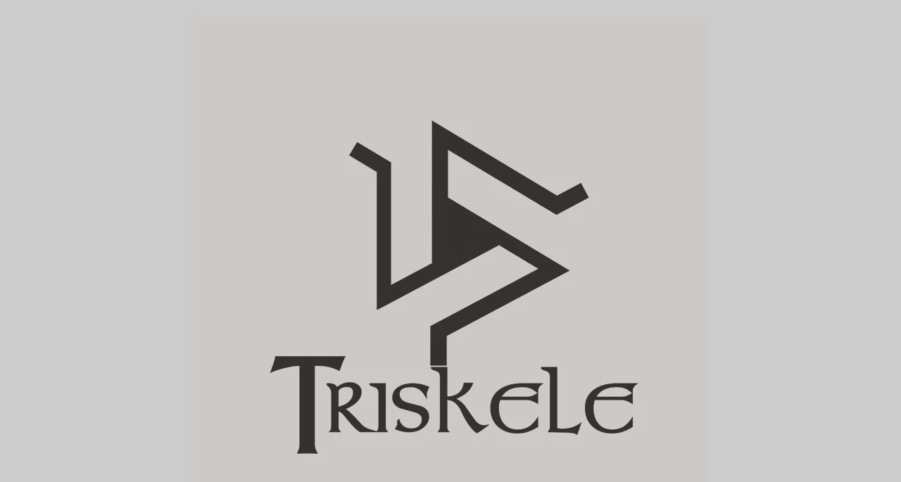

--- FILE ---
content_type: text/html; charset=utf-8
request_url: https://triskele.bigcartel.com/product/pearls-before-swine-dvd-ntsc-format
body_size: 4729
content:
<!DOCTYPE html PUBLIC "-//W3C//DTD XHTML 1.0 Transitional//EN" "http://www.w3.org/TR/xhtml1/DTD/xhtml1-transitional.dtd">
<html xmlns="http://www.w3.org/1999/xhtml">
<head>
  <title>Triskele &mdash; Pearls Before Swine DVD (NTSC format)</title>
  <meta http-equiv="Content-Type" content="text/html; charset=utf-8" />
  <meta http-equiv="Content-Language" content="en-us" />
  <meta name="description" content="This is the US DVD version of the film Pearls Before Swine, directed by Richard Wolstencroft. Featuring cameos from Douglas P. (Death In June), Dav..." />
  <meta name="keywords" content="CD, Hats, Posters, Tees, Patch, Vinyl, Pins, Poster, DVD, Banner, Magazine, Book, Cassette, The Muskets, Awen, Et Nihil, NON, DEATH IN JUNE, Darkwood, Walker Phillips, David E. Williams, Coil, King Dude, Various Artists, Kirlian Camera, H.E.R.R., Ataraxia, Merzbow, The Well Of Sadness, Dead Man’s Hill, Pale Roses, Cadaverous Condition, Crisis" />
  <meta name="fancyzoom-images" content="https://assets.bigcartel.com/theme_assets/1/1.0.12/images/zoom/" />
  <link href="/products.rss" rel="alternate" title="Product RSS Feed" type="application/rss+xml" />
  <script src="//ajax.googleapis.com/ajax/libs/prototype/1.6.0.2/prototype.js"></script>
  <script src="https://assets.bigcartel.com/theme_assets/1/1.0.12/theme.js?v=1" type="text/javascript"></script>
  <link href="/theme_stylesheets/234971643/1743257421/theme.css" media="screen" rel="Stylesheet" type="text/css" />
  <!-- Served from Big Cartel Storefront -->
<!-- Big Cartel generated meta tags -->
<meta name="generator" content="Big Cartel" />
<meta name="author" content="Triskele" />
<meta name="description" content="This is the US DVD version of the film Pearls Before Swine, directed by Richard Wolstencroft. Featuring cameos from Douglas P. (Death In June),..." />
<meta name="referrer" content="strict-origin-when-cross-origin" />
<meta name="product_id" content="43344044" />
<meta name="product_name" content="Pearls Before Swine DVD (NTSC format)" />
<meta name="product_permalink" content="pearls-before-swine-dvd-ntsc-format" />
<meta name="theme_name" content="Sexy" />
<meta name="theme_version" content="1.0.12" />
<meta property="og:type" content="product" />
<meta property="og:site_name" content="Triskele" />
<meta property="og:title" content="Pearls Before Swine DVD (NTSC format)" />
<meta property="og:url" content="https://triskele.bigcartel.com/product/pearls-before-swine-dvd-ntsc-format" />
<meta property="og:description" content="This is the US DVD version of the film Pearls Before Swine, directed by Richard Wolstencroft. Featuring cameos from Douglas P. (Death In June),..." />
<meta property="og:image" content="https://assets.bigcartel.com/product_images/396134430/4DB6AFFA-A1C0-4900-8456-25DA713D98AF.jpeg?auto=format&amp;fit=max&amp;h=1200&amp;w=1200" />
<meta property="og:image:secure_url" content="https://assets.bigcartel.com/product_images/396134430/4DB6AFFA-A1C0-4900-8456-25DA713D98AF.jpeg?auto=format&amp;fit=max&amp;h=1200&amp;w=1200" />
<meta property="og:price:amount" content="15.00" />
<meta property="og:price:currency" content="USD" />
<meta property="og:availability" content="instock" />
<meta name="twitter:card" content="summary_large_image" />
<meta name="twitter:title" content="Pearls Before Swine DVD (NTSC format)" />
<meta name="twitter:description" content="This is the US DVD version of the film Pearls Before Swine, directed by Richard Wolstencroft. Featuring cameos from Douglas P. (Death In June),..." />
<meta name="twitter:image" content="https://assets.bigcartel.com/product_images/396134430/4DB6AFFA-A1C0-4900-8456-25DA713D98AF.jpeg?auto=format&amp;fit=max&amp;h=1200&amp;w=1200" />
<!-- end of generated meta tags -->

<!-- Big Cartel generated link tags -->
<link rel="canonical" href="https://triskele.bigcartel.com/product/pearls-before-swine-dvd-ntsc-format" />
<link rel="alternate" href="https://triskele.bigcartel.com/products.xml" type="application/rss+xml" title="Product Feed" />
<link rel="icon" href="/favicon.svg" type="image/svg+xml" />
<link rel="icon" href="/favicon.ico" type="image/x-icon" />
<link rel="apple-touch-icon" href="/apple-touch-icon.png" />
<!-- end of generated link tags -->

<!-- Big Cartel generated structured data -->
<script type="application/ld+json">
{"@context":"https://schema.org","@type":"BreadcrumbList","itemListElement":[{"@type":"ListItem","position":1,"name":"Home","item":"https://triskele.bigcartel.com/"},{"@type":"ListItem","position":2,"name":"Products","item":"https://triskele.bigcartel.com/products"},{"@type":"ListItem","position":3,"name":"DVD","item":"https://triskele.bigcartel.com/category/dvd"},{"@type":"ListItem","position":4,"name":"Pearls Before Swine DVD (NTSC format)","item":"https://triskele.bigcartel.com/product/pearls-before-swine-dvd-ntsc-format"}]}
</script>
<script type="application/ld+json">
{"@context":"https://schema.org/","@type":"Product","name":"Pearls Before Swine DVD (NTSC format)","url":"https://triskele.bigcartel.com/product/pearls-before-swine-dvd-ntsc-format","description":"\nThis is the US DVD version of the film Pearls Before Swine, directed by Richard Wolstencroft. Featuring cameos from Douglas P. (Death In June), David Thrussell (SNOG), Max Wearing, and more.","sku":"43344044","image":["https://assets.bigcartel.com/product_images/396134430/4DB6AFFA-A1C0-4900-8456-25DA713D98AF.jpeg?auto=format\u0026fit=max\u0026h=1200\u0026w=1200","https://assets.bigcartel.com/product_images/396134433/5BA96363-950F-4EDA-BF4B-5B789CCE2374.jpeg?auto=format\u0026fit=max\u0026h=1200\u0026w=1200"],"brand":{"@type":"Brand","name":"Triskele"},"offers":[{"@type":"Offer","name":"Pearls Before Swine DVD (NTSC format)","url":"https://triskele.bigcartel.com/product/pearls-before-swine-dvd-ntsc-format","sku":"158010959","price":"15.0","priceCurrency":"USD","priceValidUntil":"2027-01-19","availability":"https://schema.org/InStock","itemCondition":"NewCondition","additionalProperty":[{"@type":"PropertyValue","propertyID":"item_group_id","value":"43344044"}],"shippingDetails":[{"@type":"OfferShippingDetails","shippingDestination":{"@type":"DefinedRegion","addressCountry":"US"},"shippingRate":{"@type":"MonetaryAmount","value":"6.0","currency":"USD"}}]}]}
</script>

<!-- end of generated structured data -->

<script>
  window.bigcartel = window.bigcartel || {};
  window.bigcartel = {
    ...window.bigcartel,
    ...{"account":{"id":274541,"host":"triskele.bigcartel.com","bc_host":"triskele.bigcartel.com","currency":"USD","country":{"code":"US","name":"United States"}},"theme":{"name":"Sexy","version":"1.0.12","colors":{"button_background_color":null,"button_text_color":null,"button_hover_background_color":null,"primary_text_color":null,"background_color":null,"link_text_color":null,"link_hover_color":null}},"checkout":{"payments_enabled":true,"paypal_merchant_id":"ZK4QQRF9LQ2WC"},"product":{"id":43344044,"name":"Pearls Before Swine DVD (NTSC format)","permalink":"pearls-before-swine-dvd-ntsc-format","position":48,"url":"/product/pearls-before-swine-dvd-ntsc-format","status":"active","created_at":"2017-09-29T03:40:34.000Z","has_password_protection":false,"images":[{"url":"https://assets.bigcartel.com/product_images/396134430/4DB6AFFA-A1C0-4900-8456-25DA713D98AF.jpeg?auto=format\u0026fit=max\u0026h=1000\u0026w=1000","width":2861,"height":3754},{"url":"https://assets.bigcartel.com/product_images/396134433/5BA96363-950F-4EDA-BF4B-5B789CCE2374.jpeg?auto=format\u0026fit=max\u0026h=1000\u0026w=1000","width":3024,"height":4032}],"price":15.0,"default_price":15.0,"tax":0.0,"on_sale":false,"description":"\r\nThis is the US DVD version of the film Pearls Before Swine, directed by Richard Wolstencroft. Featuring cameos from Douglas P. (Death In June), David Thrussell (SNOG), Max Wearing, and more.","has_option_groups":false,"options":[{"id":158010959,"name":"Pearls Before Swine DVD (NTSC format)","price":15.0,"sold_out":false,"has_custom_price":false,"option_group_values":[],"isLowInventory":true,"isAlmostSoldOut":true}],"artists":[{"id":430793,"name":"NON","permalink":"non","url":"/artist/non"},{"id":460219,"name":"DEATH IN JUNE","permalink":"death-in-june","url":"/artist/death-in-june"},{"id":489394,"name":"Various Artists","permalink":"various-artists","url":"/artist/various-artists"}],"categories":[{"id":12512449,"name":"DVD","permalink":"dvd","url":"/category/dvd"}],"option_groups":[],"shipping":[{"amount_alone":6.0,"amount_with_others":4.0,"country":{"id":43,"name":"United States","code":"US"}}]},"page":{"type":"product"}}
  }
</script>
<script async src="https://www.paypal.com/sdk/js?client-id=AbPSFDwkxJ_Pxau-Ek8nKIMWIanP8jhAdSXX5MbFoCq_VkpAHX7DZEbfTARicVRWOVUgeUt44lu7oHF-&merchant-id=ZK4QQRF9LQ2WC&currency=USD&components=messages,buttons" data-partner-attribution-id="BigCartel_SP_PPCP" data-namespace="PayPalSDK"></script>
<style type="text/css">.bc-product-video-embed { width: 100%; max-width: 640px; margin: 0 auto 1rem; } .bc-product-video-embed iframe { aspect-ratio: 16 / 9; width: 100%; border: 0; }</style>
<script type="text/javascript">
  var _bcaq = _bcaq || [];
  _bcaq.push(['_setUrl','stats1.bigcartel.com']);_bcaq.push(['_trackVisit','274541']);_bcaq.push(['_trackProduct','43344044','274541']);
  (function() {
    var bca = document.createElement('script'); bca.type = 'text/javascript'; bca.async = true;
    bca.src = '/stats.min.js';
    var s = document.getElementsByTagName('script')[0]; s.parentNode.insertBefore(bca, s);
  })();
</script>
<script src="/assets/currency-formatter-e6d2ec3fd19a4c813ec8b993b852eccecac4da727de1c7e1ecbf0a335278e93a.js"></script>

<style></style>
</head>

<body id="product-page" class="product theme">

  <div id="wrap">

    <noscript>
      <div class="error" id="error">
        <ul>
          <li>JavaScript must be enabled to use this store!</li>
        </ul>
      </div>
    </noscript>

    

    

    <div id="header" class="image">
      <h1><a href="/"><span>Triskele</span><img src="https://assets.bigcartel.com/theme_images/1012698/triskele_logo_big_cartel_site.jpg" /></a></h1>
    </div>

    <div id="main">

      <div id="main-title">
        <h2><span>Pearls Before Swine DVD (NTSC format)</span></h2>
      </div>

      <div id="main-content">
        
        <div id="product-content">


  <div id="product-images">
    <a id="product-image" href="https://assets.bigcartel.com/product_images/396134430/4DB6AFFA-A1C0-4900-8456-25DA713D98AF.jpeg?auto=format&fit=max&h=1000&w=1000"><img id="product-img" src="https://assets.bigcartel.com/product_images/396134430/4DB6AFFA-A1C0-4900-8456-25DA713D98AF.jpeg?auto=format&fit=max&h=300&w=300" alt="Image of Pearls Before Swine DVD (NTSC format)" /><span class="stilt"></span><span class="icon_zoom"></span></a>
    
    <div class="images-nav">
      <ul class="images-list" id="images-list">
        <li class="image-1"><a href="https://assets.bigcartel.com/product_images/396134430/4DB6AFFA-A1C0-4900-8456-25DA713D98AF.jpeg?auto=format&fit=max&h=300&w=300" title="View image 1"><span>1</span></a></li><li class="image-2"><a href="https://assets.bigcartel.com/product_images/396134433/5BA96363-950F-4EDA-BF4B-5B789CCE2374.jpeg?auto=format&fit=max&h=300&w=300" title="View image 2"><span>2</span></a></li>
      </ul>
      <div class="images-prev"><a href="#" onclick="Store.prevImage(); return false;" title="View previous image"><span>Previous</span></a></div>
      <div class="images-next"><a href="#" onclick="Store.nextImage(); return false;" title="View next image"><span>Next</span></a></div>
    </div>
    
  </div>


  <div id="product-details">

    <h3 class="price"><span><span class="currency_sign">$</span>15.00</span></h3>

    
    <div class="info">
      <p>This is the US DVD version of the film Pearls Before Swine, directed by Richard Wolstencroft. Featuring cameos from Douglas P. (Death In June), David Thrussell (SNOG), Max Wearing, and more.</p>
    </div>
    

  

    

    <form id="product-form" method="post" action="/cart">

      

      <input type="hidden" name="cart[add][id]" id="option" value="158010959" />

      

      <button id="product-addtocart" name="submit" type="submit"><span>Add to cart</span></button>

    </form>

  

  </div>

</div>

<script type="text/javascript" charset="utf-8">

  if(typeof zoomID == 'undefined') {
    document.write("<script src=\"https://assets.bigcartel.com/theme_assets/1/1.0.12/javascripts/fancyzoom.js?v=1\" type=\"text/javascript\"><\/script>");
  }

  
  Store.fullSizeImages.push('https://assets.bigcartel.com/product_images/396134430/4DB6AFFA-A1C0-4900-8456-25DA713D98AF.jpeg?auto=format&fit=max&h=1000&w=1000');
  
  Store.fullSizeImages.push('https://assets.bigcartel.com/product_images/396134433/5BA96363-950F-4EDA-BF4B-5B789CCE2374.jpeg?auto=format&fit=max&h=1000&w=1000');
  

</script>

        
      </div>

    </div>

    <div id="navigation">

      <div id="minicart">
        <h3 class="minicart-title"><span>Cart</span></h3>
        <ul class="minicart-contents">
          <li class="minicart-items"><span id="cart-count">0 items</span></li>
          <li class="minicart-total"><span id="cart-total"><span class="currency_sign">$</span>0.00</span></li>
        </ul>
        <div class="minicart-options">
          <div class="minicart-view"><a href="/cart" title="View Cart"><span>View Cart</span></a></div>
          <div class="minicart-checkout"><a href="/checkout" title="Checkout"><span>Checkout</span></a></div>
        </div>
      </div>

      

      
      <div id="artists" class="pod">
        <h3 class="artists-title"><span>Artists</span></h3>
        <form id="artists-form" name="artists" action="/" method="get">
          <select id="artists-select" name="artist" onchange="Store.selectArtist(this)">
            <option value="">Select an artist...</option>
            
            <option value="/artist/the-muskets">The Muskets</option>
            
            <option value="/artist/awen">Awen</option>
            
            <option value="/artist/et-nihil">Et Nihil</option>
            
            <option value="/artist/non">NON</option>
            
            <option value="/artist/death-in-june">DEATH IN JUNE</option>
            
            <option value="/artist/darkwood">Darkwood</option>
            
            <option value="/artist/david-e-williams">David E. Williams</option>
            
            <option value="/artist/various-artists">Various Artists</option>
            
            <option value="/artist/crisis">Crisis</option>
            
          </select>
        </form>
      </div>
      

      <div id="categories" class="pod">
        <h3 class="categories-title"><span>Categories</span></h3>
        <ul class="categories-list">
          <li><a href="/products" title="All"><span>All</span></a></li><li><a title="View CD" href="/category/cd">CD</a></li><li><a title="View Tees" href="/category/tees">Tees</a></li><li><a title="View Patch" href="/category/patch">Patch</a></li><li><a title="View Vinyl" href="/category/vinyl">Vinyl</a></li><li><a title="View Pins" href="/category/pins">Pins</a></li><li><a title="View DVD" href="/category/dvd">DVD</a></li><li><a title="View Book" href="/category/book">Book</a></li><li><a title="View Cassette" href="/category/cassette">Cassette</a></li>
        </ul>
      </div>

      

      

      
      <div id="feed" class="pod">
        <h3 class="feed-title"><span>Feed</span></h3>
        <ul class="feed-list">
           <li class="li-1"><a href="/products.rss" title="Product RSS Feed"><span>Product RSS Feed</span></a></li>
        </ul>
      </div>
      

      <div id="help" class="pod">
        <h3 class="help-title"><span>Info</span></h3>
        <ul class="help-list">
          <li><a title="View Contact" href="/contact">Contact</a></li>
        </ul>
      </div>

      <div id="badge"><a href="http://bigcartel.com" title="Check out Big Cartel"><span>Powered by Big Cartel</span></a></div>

    </div>

    <div id="footer"><span></span></div>

  </div>


  <div id="extra-1"><span></span></div>
  <div id="extra-2"><span></span></div>
  <div id="extra-3"><span></span></div>
  <div id="extra-4"><span></span></div>
  <div id="extra-5"><span></span></div>
  <div id="extra-6"><span></span></div>




<script defer src="https://static.cloudflareinsights.com/beacon.min.js/vcd15cbe7772f49c399c6a5babf22c1241717689176015" integrity="sha512-ZpsOmlRQV6y907TI0dKBHq9Md29nnaEIPlkf84rnaERnq6zvWvPUqr2ft8M1aS28oN72PdrCzSjY4U6VaAw1EQ==" data-cf-beacon='{"rayId":"9c04cda1588d24d3","version":"2025.9.1","serverTiming":{"name":{"cfExtPri":true,"cfEdge":true,"cfOrigin":true,"cfL4":true,"cfSpeedBrain":true,"cfCacheStatus":true}},"token":"44d6648085c9451aa740849b0372227e","b":1}' crossorigin="anonymous"></script>
</body>
</html>

--- FILE ---
content_type: text/css; charset=utf-8
request_url: https://triskele.bigcartel.com/theme_stylesheets/234971643/1743257421/theme.css
body_size: 4468
content:
/*------------------------------------------------------------

   _______ _______ _     _ __   __
   |______ |______  \___/    \_/
   ______| |______ _/   \_    |

  ----------------------------------------------------------

  Theme:   Sexy
  Author:  Big Cartel
           http://bigcartel.com

           Big Cartel Stores CSS
           Copyright 2008 Big Cartel LLC.
           More info at: http://bigcartel.com

------------------------------------------------------------*/



/*============================================================
 Base
============================================================*/

* {
  margin: 0;
  padding: 0;
  }

body {
  margin: 20px;
  text-align: center;
  font-family: Verdana, Arial, Helvetica, sans-serif;
  font-weight: normal;
  font-size: 11px;
  color: #666;
  background: #cfcfcf;
  }

ul, ol {
  margin-bottom: 1em;
  }

li {
  list-style: none;
  }

h2 {
  margin-bottom: 1em;
  font-weight: normal;
  }

h3 {
  margin-bottom: .5em;
  font-size: 13px;
  font-weight: bold;
  }

p {
  margin-bottom: 1em;
  font-size: 11px;
  color: #666;
  line-height: 15px;
  }

a  {
  text-decoration: none;
  }

a:link, a:visited {
  color: #5575DD;
  }

a:hover, a:active {
  color: #0E1B79;
  }

a img  {
  border: none;
  }

img {
  -ms-interpolation-mode: bicubic;
  }

input,
textarea {
  font-family: Verdana, Arial, Helvetica, sans-serif;
  font-weight: normal;
  font-size: 11px;
  color: #666;
  }

hr {
  margin-bottom: 10px;
  height: 1px;
  color: #ccc;
  background: #ccc;
  border: none;
  }



/*============================================================
 Wrapper
============================================================*/

#wrap {
  width: 740px;
  margin: 0 auto;
  text-align: left;
  }



/*============================================================
 Header
============================================================*/

#header {
  margin-bottom: 5px;
  }

#header.image h1 span {
  display: none;
  }

#header h1 {
  font-size: 24px;
  font-weight: normal;
  line-height: 35px;
  }

#header h1 span {
  padding: 30px 0 10px;
  }


/*============================================================
 Main Content Area
============================================================*/

#main {
  float: left;
  width: 557px;
  margin: 0 5px 0 0;
  }


/* Title ---------------------------------------------------*/

#main-title {
  float: left;
  width: 100%;
  margin-bottom: 5px;
  min-height: 50px;
  height: auto !important;
  height: 50px;
  background: #404040;
  }

#main-title h2 {
  margin: 16px 0 13px 13px;
  font-size: 15px;
  font-weight: bold;
  color: #CDE2F0;
  }


/* Content -------------------------------------------------*/

#main-content {
  float: left;
  width: 537px;
  padding: 10px;
  background: #fff;
  }

* html #main-content {
  width: 557px;
  w\idth: 537px;
  }



/*============================================================
 Navigation
============================================================*/

#navigation {
  float: left;
  width: 178px;
  }

#navigation div.pod {
  clear: both;
  width: 148px;
  margin-bottom: 5px;
  padding: 0 15px 12px 15px;
  font-size: 10px;
  background: #fff;
  }

* html #navigation div.pod {
  width: 178px;
  w\idth: 148px;
  }

#navigation div.pod h3 {
  display: block;
  width: 160px;
  margin: 0 -15px 11px -15px;
  padding: 4px 9px 6px 9px;
  font-size: 9px;
  font-weight: normal;
  color: #CDE2F0;
  background: #404040;
  }

* html #navigation div.pod h3 {
  width: 178px;
  w\idth: 160px;
  }

#navigation div.pod ul {
  margin-bottom: 3px;
  }

#navigation div.pod li {
  margin-top: 3px;
  padding: 3px 0;
  list-style: none;
  border-bottom: 1px solid #EFEFEF;
  }


/* MiniCart Contents -------------------------------------------*/

#minicart {
  float: left;
  width: 178px;
  min-height: 50px;
  height: auto !important;
    height: 50px;
  margin-bottom: 5px;
  background: url(https://assets.bigcartel.com/theme_assets/1/1.0.12/images/cart-bkg.gif) no-repeat bottom left #fff;
  }

#minicart h3 {
  float: left;
  display: block;
  width: 160px;
  margin: 0;
  padding: 4px 9px 6px 9px;
  font-size: 9px;
  font-weight: normal;
  color: #CDE2F0;
  background: #404040;
  }

* html #minicart h3 {
  width: 178px;
  w\idth: 160px;
  }

#minicart .minicart-contents {
  float: right;
  display: inline;
  margin: -18px 7px 0 0;
  font-size: 9px;
  color: #CDE2F0;
  }

#minicart .minicart-contents li {
  float: left;
  }

#minicart .minicart-items {
  margin-right: 5px;
  }

#minicart .minicart-total {
  padding-left: 5px;
  font-weight: bold;
  border-left: 1px solid #CDE2F0;
  }

#minicart .minicart-options {
  float: right;
  display: block;
  width: 100%;
  margin-top: 5px;
  text-align: right;
  }

#minicart .minicart-view {
  float: left;
  display: inline;
  margin-left: 37px;
  }

#minicart .minicart-view a {
  display: block;
  width: 66px;
  height: 18px;
  background: url(https://assets.bigcartel.com/theme_assets/1/1.0.12/images/btn-viewcart.gif) no-repeat;
  }

#minicart .minicart-view span {
  display: none;
  }

#minicart .minicart-checkout {
  float: right;
  display: inline;
  margin-right: 5px;
  }

#minicart .minicart-checkout a {
  display: block;
  width: 66px;
  height: 18px;
  background: url(https://assets.bigcartel.com/theme_assets/1/1.0.12/images/btn-checkout.gif) no-repeat;
  }

#minicart .minicart-checkout span {
  display: none;
  }


/* Search --------------------------------------------------*/

#search-input {
  width: 113px;
  height: 12px;
  padding: 1px;
  font-size: 10px;
  vertical-align: middle;
  }

#search-submit {
  width: 24px;
  height: 18px;
  margin-left: 3px;
  vertical-align: middle;
  border: none;
  background: url(https://assets.bigcartel.com/theme_assets/1/1.0.12/images/btn-go.gif) no-repeat;
  cursor: pointer;
  }

#search-submit span {
  display: none;
  }


/* Artists -------------------------------------------------*/

#artists-select {
  width: 148px;
  font-size: 10px;
  }


/* Big Cartel Badge ----------------------------------------*/

#badge {
  float: left;
  width: 100%;
  }

#badge a {
  float: left;
  display: block;
  width: 79px;
  height: 23px;
  background: url(https://assets.bigcartel.com/theme_assets/1/1.0.12/images/badge.png) no-repeat !important;
  background: url(https://assets.bigcartel.com/theme_assets/1/1.0.12/images/badge.gif) no-repeat;
  }

#badge span {
  display: none;
  }



/*============================================================
 Footer
============================================================*/

#footer {
  clear: both;
  }



/*============================================================
 Alerts
============================================================*/

p.alert-noproducts,
p.alert-noitems {
  margin: 20px;
  }

div#error {
  display: block;
  margin-bottom: 5px;
  border-top: 1px solid #6c1010;
  border-bottom: 1px solid #6c1010;
  background: #cf3636;
  }

div#error h2,
div#error p {
  display: none;
  }

div#error ul {
  margin: 0;
  padding: 5px 20px;
  font-size: 13px;
  color: #fff;
  line-height: 25px;
  }

div#error li {
  margin: 0;
  padding: 0 20px;
  font-weight: bold;
  background: url(https://assets.bigcartel.com/theme_assets/1/1.0.12/images/bullet-error.gif) no-repeat 0 7px;
  }

.form-error {
  border: 1px solid #cf3636;
  }



/*============================================================
 Site Link
============================================================*/

#website {
  position: absolute;
  top: 0;
  background: #fff;
  }

#website a {
  display: block;
  padding: 2px 14px 3px 14px;
  font-size: 10px;
  line-height: 10px;
  }



/*************************************************************

 Store Pages

*************************************************************/



/*============================================================
 Product List
============================================================*/

#products {
  float: left;
  display: inline;
  margin: 2px 4px 4px 4px;
  background: url(https://assets.bigcartel.com/theme_assets/1/1.0.12/images/bkg-products-col.gif) repeat-y #e4e4e4;
  }

#products div.product {
  float: left;
  display: inline;
  width: 175px;
  height: 100%;
  border-top: 2px solid #fff;
  }

#products div.product p {
  margin-bottom: 0;
  }

#products .product-img {
  display: inline;
  float: none;
  vertical-align: middle;
  }

#products .product-info {
  float: left;
  width: 157px;
  padding: 5px 9px 11px 9px;
  border-top: 2px solid #fff;
  }

html #products .product-info {
  width: 175px;
  w\idth: 157px;
  }

#products .product-title {
  margin-bottom: 3px;
  font-size: 11px;
  font-weight: bold;
  line-height: 13px;
  }

#products .product-price {
  float: left;
  font-size: 10px;
  margin-right: 8px;
  }

#products .product-status {
  font-size: 10px;
  font-style: italic;
  }

#products .product-a {
  float: left;
  clear: left;
  display: block;
  cursor: pointer;
  text-align: center;
  overflow: hidden;
  }

#products .product-a h3,
#products .product-a p {
  color: #5575DD;
  text-align: left;
  }

#products .product-a:hover h3,
#products .product-a:hover p {
  color: #0E1B79;
  }

#product-1, #product-4, #product-7, #product-10, #product-13, #product-16, #product-19, #product-22, #product-25, #product-28,
#product-31, #product-34, #product-37, #product-40, #product-43, #product-46, #product-49, #product-52, #product-55, #product-58,
#product-61, #product-64, #product-67, #product-70, #product-73, #product-76, #product-79, #product-82, #product-85, #product-88,
#product-91, #product-94, #product-97, #product-100 {
  padding-right: 354px;
  }

#product-2, #product-5, #product-8, #product-11, #product-14, #product-17, #product-20, #product-23, #product-26, #product-29,
#product-32, #product-35, #product-38, #product-41, #product-44, #product-47, #product-50, #product-53, #product-56, #product-59,
#product-62, #product-65, #product-68, #product-71, #product-74, #product-77, #product-80, #product-83, #product-86, #product-89,
#product-92, #product-95, #product-98 {
  margin-left: -352px;
  }

#product-3, #product-6, #product-9, #product-12, #product-15, #product-18, #product-21, #product-24, #product-27, #product-30,
#product-33, #product-36, #product-39, #product-42, #product-45, #product-48, #product-51, #product-54, #product-57, #product-60,
#product-63, #product-66, #product-69, #product-72, #product-75, #product-78, #product-81, #product-84, #product-87, #product-90,
#product-93, #product-96, #product-99 {
  margin-left: -175px;
  }


/* Pagination
------------------------------------------------------------*/

.pagination {
  clear: both;
  padding: 20px 0 15px 0;
  font-weight: normal;
  text-align: center;
  }

.pagination span,
.pagination a {
  padding: 0 3px 0 6px;
  }

.pagination span.disabled {
  display: none;
  }

.pagination span.current {
  font-weight: bold
  }

.pagination span.yadda {
  padding: 5px 4px;
  background: none;
  }


/* Stilts
------------------------------------------------------------*/

span.stilt {
  display:-moz-inline-stack;
  display: inline-block;
  vertical-align: middle;
  }

#product-image {
  position: relative;
  display: block;
  width: 300px;
  height: 300px;
  text-align: center;
  overflow: hidden;
  }

#products span.stilt {
  height: 175px;
  }

#product-image span.stilt {
  height: 300px;
  }

#product-image img {
  vertical-align: middle;
  }



/*============================================================
 Product Detail
============================================================*/

#product-content {
  float: left;
  width: 100%;
  padding-bottom: 25px;
  }

#product-images {
  float: left;
  width: 300px;
  }

a#product-image span.icon_zoom {
  display: block;
  position: absolute;
  top: 4px;
  left: 4px;
  width: 20px;
  height: 20px;
  background-image: url(https://assets.bigcartel.com/theme_assets/1/1.0.12/images/icon_zoom.png) !important;
  background-image: url(https://assets.bigcartel.com/theme_assets/1/1.0.12/images/icon_zoom.gif);
  background-repeat: no-repeat;
  background-position: -20px;
  z-index: 100;
  cursor: pointer;
  overflow: hidden;
  }

a#product-image:hover span.icon_zoom {
  background-position: 0;
  }

#product-images .product-img {
  margin: 0 0 10px 0;
  }

#product-images .images-nav {
  float: left;
  position: relative;
  width: 300px;
  height: 28px;
  margin: 10px 0 0 0;
  background: #e4e4e4;
  }

#product-images .images-list {
  position: absolute;
  width: 244px;
  top: 0;
  left: 28px;
  padding: 7px 0 8px 0;
  text-align: center;
  }

#product-images .images-list li {
  display: inline;
  padding: 0 5px;
  list-style: none;
  border-left: 1px solid #666;
  }

#product-images .images-list li.image-1 {
  border-left: none;
  }

#product-images .images-prev {
  position: absolute;
  top: 0;
  left: 0;
  padding: 5px;
  }

#product-images .images-next {
  position: absolute;
  top: 0;
  right: 0;
  padding: 5px;
  }

#product-images .images-prev a {
  display: block;
  width: 18px;
  height: 18px;
  background: url(https://assets.bigcartel.com/theme_assets/1/1.0.12/images/btn-prev.gif) no-repeat;
  }

#product-images .images-next a {
  display: block;
  width: 18px;
  height: 18px;
  background: url(https://assets.bigcartel.com/theme_assets/1/1.0.12/images/btn-next.gif) no-repeat;
  }

#product-images .images-prev span,
#product-images .images-next span {
  display: none;
  }

#product-details {
  float: left;
  width: 215px;
  margin-left: 15px;
  }

#product-details ul {
  margin-left: 17px;
  }

#product-details ol {
  margin-left: 23px;
  }

#product-details li {
  font-size: 11px;
  line-height: 15px;
  list-style: disc;
  }

#product-details ol li {
  list-style: decimal;
  }

#product-details .price {
  width: 100%;
  margin-bottom: .7em;
  padding-bottom: .7em;
  font-size: 18px;
  font-weight: bold;
  color: #666;
  border-bottom: 1px solid #ccc;
  }

#product-form {
  clear: both;
  float: left;
  width: 100%;
  }

#product-details .info,
#product-form .options {
  width: 100%;
  padding: .3em 0 .3em 0;
  border-bottom: 1px solid #ccc;
  }

#product-form .options select {
  width: 100%;
  margin: .8em 0;
  }

#product-form .options ul {
  margin: .8em 0;
  }

#product-form .options li {
  list-style: none;
  padding: 1px 5px;
  }

#product-form .options li input {
  text-align: left;
  vertical-align: middle;
  }

#product-form .options li label {
  vertical-align: middle;
  font-weight: bold;
  }

#product-form .options li.sold label {
  font-weight: normal;
  color: #999;
  }

#product-addtocart {
  clear: both;
  display: block;
  width: 81px;
  height: 18px;
  margin-top: 15px;
  border: none;
  background: url(https://assets.bigcartel.com/theme_assets/1/1.0.12/images/btn-addtocart.gif) no-repeat;
  cursor: pointer;
  }

#product-addtocart span {
  display: none;
  }

#product-details div.sold h4,
#product-details div.soon h4 {
  margin-top: .8em;
  font-size: 18px;
  font-weight: bold;
  }

#product-details div.sold h4 {
  color: #cf3636;
  }

#inventory {
  float: left;
  width: 100%;
  padding: 10px 0 12px 0;
  border-bottom: 1px solid #ccc;
  }

#inventory h3 {
  font-size: 12px;
  margin-bottom: 1em;
  }

#inventory ul {
  margin: 0;
  }

#inventory li {
  float: left;
  position: relative;
  display: block;
  width: 100%;
  margin-bottom: 3px;
  background: #f2f2f2;
  list-style: none;
  }

#inventory .bar {
  display: block;
  position: relative;
  height: 14px;
  background: #dadada;
  }

#inventory .bar span {
  position: absolute;
  left: 5px;
  top: 1px;
  width: 150px;
  height: 12px;
  font-size: 10px;
  line-height: 12px;
  overflow: hidden;
  }

#inventory .bar span em {
  display: none;
  }

#inventory span.sold {
  position: absolute;
  top: 1px;
  right: 5px;
  font-size: 10px;
  color: #ccc;
  line-height: 12px;
  }



/*============================================================
 Cart
============================================================*/

#cart-content {
  float: left;
  }

#cart-table {
  text-align: left;
  border-collapse: collapse;
  border-spacing: 0;
  }

#cart-table td,
#cart-table th {
  text-align: left;
  }

#update-btn-head {
  display: none;
  }


/* Cart Table Columns --------------------------------------*/

#col-item    { width: 337px; }
#col-price    { width: 65px; }
#col-qty    { width: 40px; }
#col-total    { width: 65px; }
#col-options  { width: 30px; }


/* Cart Table Header ---------------------------------------*/

#cart-head {
  font-size: 9px;
  color: #fff;
  background: #404040;
  }

#cart-head th {
  padding-top: 11px;
  padding-bottom: 11px;
  }

#head-item {
  padding-left: 10px;
  }

#head-options span {
  display: none;
  }


/* Cart Table Body -----------------------------------------*/

#cart-body {
  font-size: 9px;
  }

#cart-body th {
  padding-left: 10px;
  font-weight: normal;
  }

#cart-body td {
  padding: 9px 12px 9px 0;
  }

#cart-body tr.row-alt th,
#cart-body tr.row-alt td {
  background: #f0f0f0;
  }

#cart-body .item-price {
  padding-right: 5px;
  }

#cart-body .item-qty input {
  width: 2em;
  }

#cart-body .item-total {
  font-weight: bold;
  }

#cart-body .item-options {
  text-align: center;
  }

#cart-body .item-options .remove-btn {
  width: 13px;
  height: 13px;
  background: url(https://assets.bigcartel.com/theme_assets/1/1.0.12/images/btn-delete.gif) no-repeat;
  border: none;
  cursor: pointer;
  display: block;
  }

#cart-body .item-options span {
  display: none;
  }


/* Cart Footer ---------------------------------------------*/

#cart-footer {
  margin: 10px 0;
  }

#cart-footer .cart-update {
  padding: 10px 0;
  text-align: right;
  border-top: 1px solid #ddd;
  border-bottom: 1px solid #ddd;
  }

#cart-footer .update-btn {
  width: 85px;
  height: 18px;
  border: none;
  background: url(https://assets.bigcartel.com/theme_assets/1/1.0.12/images/btn-update.gif) no-repeat;
  cursor: pointer;
  }

#cart-footer .cart-shipping {
  float: left;
  display: inline;
  margin: -31px 0 0 11px;
  }

#cart-footer #country {
  width: 160px;
  margin-left: 5px;
  padding: 2px 0;
  font-size: 11px;
  }

#cart-footer .cart-discount {
  padding: 10px 0;
  border-bottom: 1px solid #ddd;
  text-align: right;
  }

#cart-footer #cart_discount_code {
  width: 80px;
  margin-left: 10px;
  }

#cart-footer .cart-discount p {
  margin: 1px 0;
  }

#cart-footer .cart-total {
  padding: 15px 0;
  text-align: right;
  border-bottom: 1px solid #ddd;
  }

#cart-footer .cart-total h3 {
  font-size: 16px;
  margin: 0;
  }

#cart-footer .cart-total p {
  margin-bottom: 0;
  font-size: 9px;
  color: #999;
  }

#cart-footer .cart-total #cart-shipping-tax p {
  margin-bottom: 7px;
  font-size: 11px;
  color: #666;
  }

#cart-footer .cart-options {
  float: right;
  margin-top: 10px;
  }

#cart-footer .cart-checkout {
  float: left;
  }

#cart-footer .checkout-btn {
  width: 66px;
  height: 18px;
  margin-left: 8px;
  background: url(https://assets.bigcartel.com/theme_assets/1/1.0.12/images/btn-checkout.gif) no-repeat;
  border: none;
  cursor: pointer;
  }

#cart-footer .update-btn span,
#cart-footer .checkout-btn span {
  display: none;
  }

span.total-discount,
span.total-shipping {
  font-weight: bold;
  }



/*============================================================
 FAQ
============================================================*/

#faq-content {
  padding: 15px 25px;
  }

#faq-content .faq-list dt {
  margin-bottom: .5em;
  font-size: 13px;
  font-weight: bold;
  color: #666;
  }

#faq-content .faq-list dd {
  margin-bottom: 2.3em;
  }



/*============================================================
 Contact
============================================================*/

#contact-content {
  padding: 15px 25px;
  }

#contact-form {
  width: 425px;
  padding: 15px 0;
  }

#contact-form label {
  float: left;
  width: 85px;
  padding: 2px 0;
  font-size: 10px;
  font-weight: bold;
  text-align: right;
  color: #666;
  }

#contact-form input,
#contact-form textarea {
  float: left;
  width: 250px;
  margin: 0 25px 8px 10px;
  vertical-align: bottom;
  }

#contact-form textarea {
  width: 300px;
  height: 150px;
  }

#contact-form p,
#captcha-div {
  float: left;
  display: inline;
  width: 330px;
  margin: 0 -3px 10px 95px; /* -3px fixes ie6 duplicate chars */
  }

#contact-form p {
  margin-bottom: 25px;
  }

#contact-submit {
  clear: both;
  display: block;
  width: 42px;
  height: 18px;
  margin: 0 0 0 95px;
  border: none;
  background: url(https://assets.bigcartel.com/theme_assets/1/1.0.12/images/btn-send.gif) no-repeat;
  cursor: pointer;
  }

#contact-submit span {
  display: none;
  }



/*============================================================
 Success
============================================================*/

body.success #main-content h2 {
  padding: 20px 20px 0 20px;
  font-size: 17px;
  }

body.success #main-content p {
  padding: 0 20px 20px 20px;
  }



/*============================================================
 Custom Pages
============================================================*/

#faq-content {
  padding: 0;
  }

body.custom #main-content {
  width: 507px;
  padding: 20px 25px;
  }

body.custom #main-content strong {
  font-weight: bold;
  }

body.custom #main-content em {
  font-style: italic;
  }

body.custom #main-content code,
body.custom #main-content pre {
  white-space: pre;
  }

body.custom #main-content h2,
body.custom #main-content h3,
body.custom #main-content h4 {
  margin-top: 15px;
  margin-bottom: 15px;
  }

body.custom #main-content ul,
body.custom #main-content ol,
body.custom #main-content blockquote {
  padding: 0 50px;
  }

body.custom #main-content ul li {
  line-height: 15px;
  list-style: disc;
  }

body.custom #main-content ol li {
  line-height: 15px;
  list-style: decimal;
  }

body.custom #main-content blockquote {
  margin-bottom: 1em;
  font-style: italic;
  }

body.custom #main-content dt {
  margin-bottom: .5em;
  font-size: 13px;
  font-weight: bold;
  }

body.custom #main-content dd {
  margin-bottom: 2.3em;
  line-height: 15px;
  }




/*============================================================
  Basic Styles - used for the simple controls.
============================================================*/

/* Font */
* 
{font-family: "Times New Roman", Times, serif;}


/* Background */
body 
{background-color: #CCCCCC;}


/* Text */
body, 
p, 
input, 
textarea, 
#product-details .price, 
#faq-content .faq-list dt, 
#contact-form label, 
#cart-footer .cart-total #cart-shipping-tax p 
{color: #666666;}


/* Links */
a:link, 
a:visited, 
#products .product-a h3, 
#products .product-a p 
{color: #000000;}


/* Links rollover */
a:hover, 
a:active, 
#products .product-a:hover h3, 
#products .product-a:hover p 
{color: #93949C;}


/* Header background */
#main-title, 
#navigation div.pod h3, 
#minicart h3, 
#cart-head 
{background-color: #404040;}


/* Header text */
#main-title h2, 
#navigation div.pod h3, 
#minicart h3, 
#minicart .minicart-contents, 
#cart-head 
{color: #AC1A1A;}

#minicart .minicart-total 
{border-left-color: #AC1A1A;}
                

/* Sidebar links */
#navigation div.pod a 
{color: #595A61;}
        

/* Sidebar rollovers */
#navigation div.pod a:hover 
{color: #FFFFFF;}
       

/* Products background */
#products, 
#products .product-pic,
#product-images .images-nav
{background-color: #6D6868;}



/*============================================================
  Custom Styles - add and override styles below.
============================================================*/



